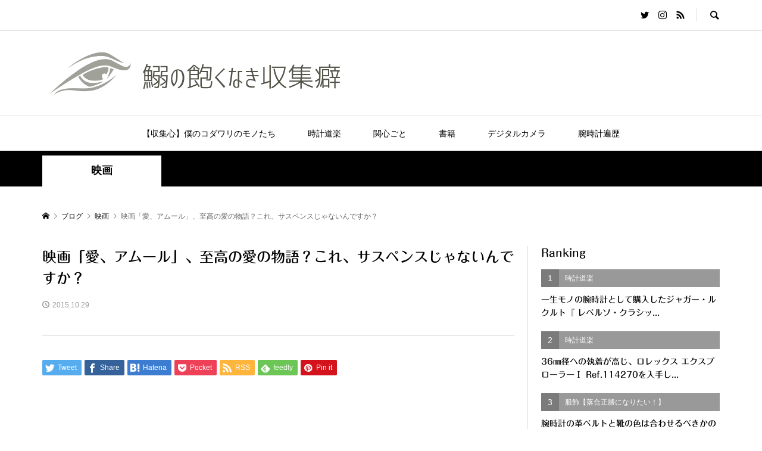

--- FILE ---
content_type: text/html; charset=utf-8
request_url: https://www.google.com/recaptcha/api2/aframe
body_size: 265
content:
<!DOCTYPE HTML><html><head><meta http-equiv="content-type" content="text/html; charset=UTF-8"></head><body><script nonce="gyVyf1fXdMqHwoqqldePvg">/** Anti-fraud and anti-abuse applications only. See google.com/recaptcha */ try{var clients={'sodar':'https://pagead2.googlesyndication.com/pagead/sodar?'};window.addEventListener("message",function(a){try{if(a.source===window.parent){var b=JSON.parse(a.data);var c=clients[b['id']];if(c){var d=document.createElement('img');d.src=c+b['params']+'&rc='+(localStorage.getItem("rc::a")?sessionStorage.getItem("rc::b"):"");window.document.body.appendChild(d);sessionStorage.setItem("rc::e",parseInt(sessionStorage.getItem("rc::e")||0)+1);localStorage.setItem("rc::h",'1769094974101');}}}catch(b){}});window.parent.postMessage("_grecaptcha_ready", "*");}catch(b){}</script></body></html>